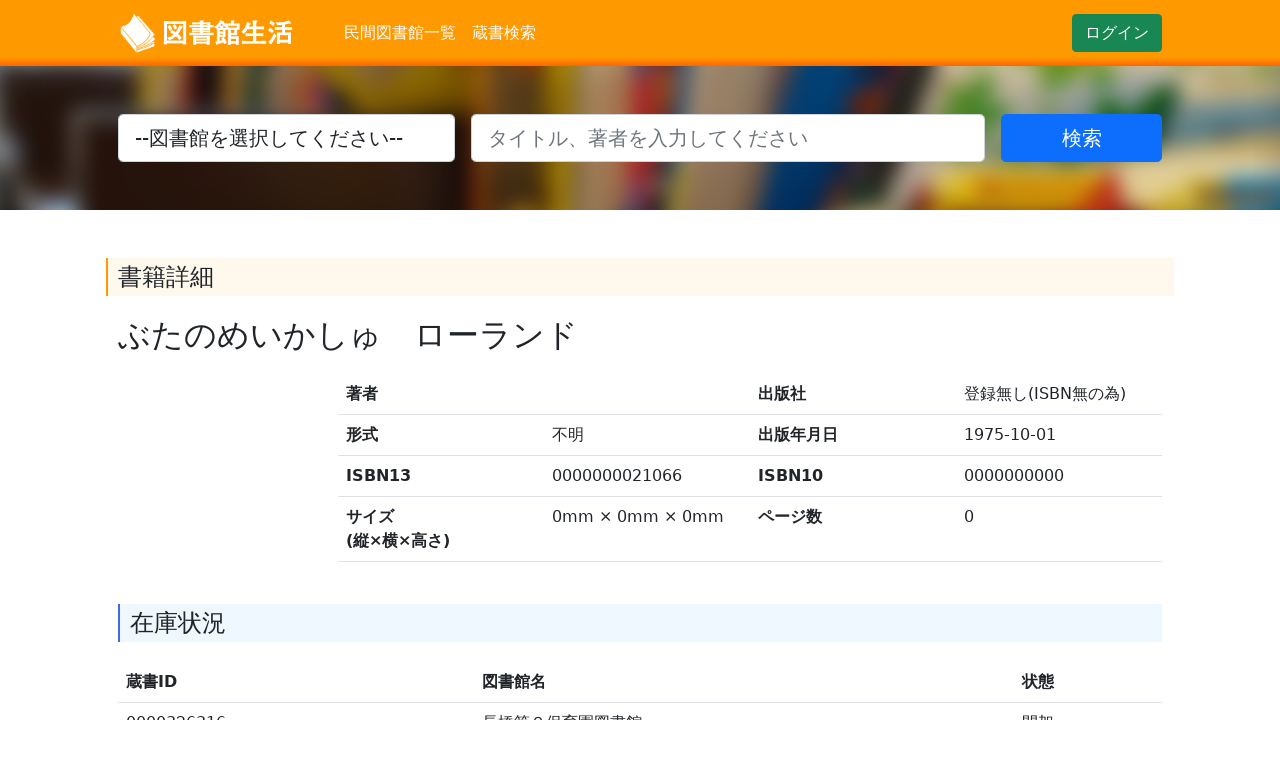

--- FILE ---
content_type: text/html; charset=UTF-8
request_url: https://www2.librarylife.net/booksearch/detail/0000000021066
body_size: 12871
content:
<!DOCTYPE html>
<html lang="ja">
  <head>
      <meta charset="utf-8">
      <meta name="viewport" content="width=device-width, initial-scale=1">
      <link href="//cdn.jsdelivr.net/npm/bootstrap@5.0.0-beta1/dist/css/bootstrap.min.css" rel="stylesheet">
      <script src="//code.jquery.com/jquery-3.6.0.min.js"></script>
      <script src="//cdn.jsdelivr.net/npm/jquery-validation@1.19.3/dist/jquery.validate.js"></script>
      <script src="//cdn.jsdelivr.net/npm/bootstrap@5.0.0-beta1/dist/js/bootstrap.bundle.min.js"></script>
      <script src="/js/owlcarousel/owl.carousel.min.js"></script>
      <link rel="stylesheet" href="/styles/styles.css">
      <link rel="stylesheet" href="/styles/custom.css?v=1769146078">
      <link rel="stylesheet" href="/styles/owlcarousel/owl.carousel.min.css">
      <link rel="stylesheet" href="/styles/owlcarousel/owl.theme.default.min.css">
      <meta name="csrf-token" content="EYnDGQDQx6OlGr1aatF9KMlse2Rkm7ZtXtAcqWPs" />
      <title>ぶたのめいかしゅ　ローランド -  - 図書館生活</title>
  </head>
  <body>
    <!-- Navigation-->
    <nav class="navbar navbar-expand-lg navbar-light bg-orange">
        <div class="container px-4 px-lg-5">
            <a class="navbar-brand" href="http://www.librarylife.net"><img src="/images/logo_w.png" height="40"></a>
            <button class="navbar-toggler" type="button" data-bs-toggle="collapse" data-bs-target="#navbarSupportedContent" aria-controls="navbarSupportedContent" aria-expanded="false" aria-label="Toggle navigation"><span class="navbar-toggler-icon"></span></button>
            <div class="collapse navbar-collapse" id="navbarSupportedContent">
              <ul class="navbar-nav me-auto mb-2 mb-lg-0 ms-lg-4">
                  <li class="nav-item"><a class="nav-link" href="/library">民間図書館一覧</a></li>
                  <li class="nav-item"><a class="nav-link" href="/booksearch">蔵書検索</a></li>
                  <!--<li class="nav-item"><a class="nav-link" href="/post">記事一覧</a></li>-->
              </ul>
                                          <div class="d-flex">
                <a href="/memberlogin" class="btn btn-success" type="submit">ログイン</a>
              </div>
                          </div>
        </div>
    </nav>

    <header id="main-visual" class="bg-dark py-5">
  <div class="container px-4 px-lg-5">
    <div class="text-center text-white">
      <form class="form-search row g-3" action="/booksearch" method="GET">
        <div class="col-4">
          <select class="form-control form-control-lg" name="location">
            <option value="">--図書館を選択してください--</option>
                          <option value="0003">船橋北口みらい図書館</option>
                          <option value="0005">袖ヶ浦団地まいぷれ図書館</option>
                          <option value="0006">BOOK  PARK ちばぎんざ図書館</option>
                          <option value="0009">ここち西船橋図書館</option>
                          <option value="0011">プラウド船橋ｺﾐｭﾆﾃｨ図書館</option>
                          <option value="0014">前原駅前ぶどう畑図書館</option>
                          <option value="0016">ここち稲毛図書館</option>
                          <option value="0028">ソライエ清水公園えほん図書館</option>
                          <option value="0033">ここち野田図書館</option>
                          <option value="0034">油そば雷神千葉北図書館</option>
                          <option value="0038">フェルマータ船橋図書館</option>
                          <option value="0039">ボンセジュール千葉図書館</option>
                          <option value="0041">まどか本八幡東図書館</option>
                          <option value="0047">LITALICO成城図書館</option>
                          <option value="0050">針鼠書房船橋本店図書館</option>
                          <option value="0052">まどか光が丘図書館</option>
                          <option value="0055">グランダ王子図書館</option>
                          <option value="0056">グランダ岡本里安邸図書館</option>
                          <option value="0057">ﾎﾞﾝｾｼﾞｭｰﾙ武蔵小杉図書館</option>
                          <option value="0061">ソライエ船橋塚田図書館</option>
                          <option value="0062">佐倉森の図書館</option>
                          <option value="0063">グランダ桜新町図書館</option>
                          <option value="0065">ここち本八幡図書館</option>
                          <option value="0069">まどか王子神谷図書館</option>
                          <option value="0070">グランダ夙川東図書館</option>
                          <option value="0074">Brillia City 石神井台図書館</option>
                          <option value="0076">ボンセジュール北松戸図書館</option>
                          <option value="0078">アズハイム東浦和図書館</option>
                          <option value="0085">アリア深沢図書館</option>
                          <option value="0086">グランダ平和台図書館</option>
                          <option value="0090">グランダ小岩図書館</option>
                          <option value="0098">大宮台ひだまりと本の家図書館</option>
                          <option value="0100">向小金児童ｾﾝﾀｰ図書館</option>
                          <option value="0102">ヴィラージュリーシュ上石神井 図書館</option>
                          <option value="0104">グランダ芦屋図書館</option>
                          <option value="0106">新川崎えほんの森図書館</option>
                          <option value="0107">ソライエアイル練馬北町図書館</option>
                          <option value="0111">メディカルホームグランダ苦楽園図書館</option>
                          <option value="0113">モリオカえほんの森図書館</option>
                          <option value="0114">野呂団地あおぞら図書館</option>
                          <option value="0115">西大宮未来庵みんなの図書館</option>
                          <option value="0116">ちば本町がま文庫図書館</option>
                          <option value="0117">SHINTO CITY 図書館</option>
                          <option value="0118">野々下児童センター図書館</option>
                          <option value="0119">北習志野てわたし図書館</option>
                          <option value="0120">シノノメノマ図書館</option>
                          <option value="0121">グランダ緑地公園図書館</option>
                          <option value="0122">日吉箕輪えほんの森図書館</option>
                          <option value="0123">LEBEN柏Crystal I’ll図書館</option>
                          <option value="0124">ソライエ若葉SV図書館</option>
                          <option value="0126">星山えほんの森図書館</option>
                          <option value="0127">アズハイム南浦和図書館</option>
                          <option value="0128">ﾒﾃﾞｨｶﾙﾎｰﾑｸﾞﾗﾝﾀﾞ広島東荒神図書館</option>
                          <option value="0129">ﾘﾊﾋﾞﾘﾎｰﾑここち行徳図書館</option>
                          <option value="0131">ｳﾞｨｰｸｽﾃｰｼﾞ船橋薬園台図書館</option>
                          <option value="0132">みつわ台お豆のｼﾞｬﾝﾌﾟ図書館</option>
                          <option value="0133">夢見ヶ崎えほんの森図書館</option>
                          <option value="0134">鴻巣えほんの森図書館</option>
                          <option value="0135">伊丹稲野えほんの森図書館</option>
                          <option value="0136">ダイナム大阪貝塚図書館</option>
                          <option value="0137">みどりのゆび こども図書館</option>
                          <option value="0138">長橋第２保育園図書館</option>
                          <option value="0139">ﾘﾊﾋﾞﾘﾎｰﾑｸﾞﾗﾝﾀﾞ高槻図書館</option>
                          <option value="8001">福知山ほっこり図書館</option>
                      </select>
        </div>
        <div class="col-6">
          <input name="keyword" class="form-control form-control-lg" type="text" placeholder="タイトル、著者を入力してください" value="">
        </div>
        <div class="col-2 mx-auto">
          <input type="submit" class="w-100 btn btn-primary btn-search btn-lg" value="検索" />
        </div>
      </form>
    </div>
  </div>
</header>
<section>
  <div id="detail-area" class="container px-4 px-lg-5 mt-5 clearfix">
    <div class="row">
      <h3 class="ttl">書籍詳細</h3>
      <h1>ぶたのめいかしゅ　ローランド</h1>
      <div class="flex between">
        <div class="book-img">
          <img src="https://images-na.ssl-images-amazon.com/images/P/0000000000.09.LZZZZZZZ.jpg" width="200px" alt="一気にわかる！池上彰の世界情勢２０１８ 国際紛争、一触即発編">
        </div>
        <div class="book-data">
          <table class="table" width="100%">
            <tbody>
            <tr>
              <th width="25%">著者</th>
              <td width="25%"></td>
              <th width="25%">出版社</th>
              <td width="25%">登録無し(ISBN無の為)</td>
            </tr>
            <tr>
              <th>形式</th>
              <td>不明</td>
              <th>出版年月日</th>
              <td>1975-10-01</td>
            </tr>
            <tr>
              <th>ISBN13</th>
              <td>0000000021066</td>
              <th>ISBN10</th>
              <td>0000000000</td>
            </tr>
            <tr>
              <th>サイズ<br>(縦×横×高さ)</th>
              <td>0mm × 0mm × 0mm</td>
              <th>ページ数</th>
              <td>0</td>
            </tr>
            </tbody>
          </table>
        </div>
      </div>
    </div>
    <div class="row mt-3 stock-data">
      <h3 class="ttl2">在庫状況</h3>
      <table class="table">
        <tbody>
          <tr>
            <th>蔵書ID</th>
            <th>図書館名</th>
            <th>状態</th>
          </tr>
                    <tr>
              <td>0000326316</td>
              <td>長橋第２保育園図書館</td>
              <td>
              開架</td>
          </tr>
                  </tbody>
      </table>
    </div>
            <div class="row mt-3 stock-data">
      <h3 class="ttl2">船橋市図書館蔵書状況</h3>
      <div id="booklist"></div>
    </div>
  </div>
</section>
<script type="text/javascript" src="/js/calilapi.js?1.1"></script>
<script type="text/javascript">


$(function(){
  var isbn_list = [0000000021066];
  var calil = new Calil({
    'appkey' : '33203aa19a2e557e3f8d631177bce61e',
    'render': new CalilRender(),
    'isbn' : isbn_list,
    'systemid' : 'Chiba_Funabashi'
  });
  
  calil.search();

  $(isbn_list).each(function(i, isbn){
    $('#booklist').append('<div id="'+isbn+'"></div>');
  });

	$("#btn-request").on('click', function(){
		$('.request-form').slideDown();
	});
	
	$('#send-request').on('click', function(ev){

		var isbn = '0000000021066';
		var locationId = $('#select-location').val();

		var btn = $(this);
		
		if (!locationId) {
			alert('配架先の図書館を選択して下さい。');
			return;
		}
		
    $.ajax({
      headers: { 'X-CSRF-TOKEN': $('meta[name="csrf-token"]').attr('content') },
      type: "POST",
        dataType: "json",
        data: {
        isbn:isbn,
        locationId:locationId,
          },
        cache: true,
        url: "/booksearch/request",
        beforeSend: function(){
          btn.button('loading');
        },
        success: function(){
            $('#select-location').hide();
            $('#send-request').hide();
            $('#thanks').show();
        },
        error : function(){
            $('#thanks p').text('送信に失敗いたしました。しばらくたってからもう一度やり直して下さい。');
            $('#thanks').show();
            btn.button('reset');
          },
        timeout : 2000000
      });
  });
  });

</script>
    <footer class="py-5 bg-dark">
      <div class="container"><p class="m-0 text-center text-white">NPO法人情報ステーション All Rights Reserved.</p></div>
    </footer>

  </body>
</html>


--- FILE ---
content_type: text/css
request_url: https://www2.librarylife.net/styles/custom.css?v=1769146078
body_size: 2930
content:
.flex {
  display: flex;
}

.flex.between {
  justify-content: space-between;
}

nav.bg-orange {
  background: rgb(255,153,0);
  background: linear-gradient(180deg, rgba(255,153,0,1) 0%, rgba(255,153,0,1) 87%, rgba(255,102,0,1) 100%);
}

.navbar-light .navbar-nav .nav-link {
  color: #FFF;
}

h5.ttl-card {
  line-height: 1.3em;
  font-size: 1em;
}

.text-left {
  text-align: left;;
}

h2.ttl-h2 {
  color: #607D8B;
  letter-spacing: 0.02em;
  line-height: 44px;
  overflow: hidden;
  text-overflow: ellipsis;
  white-space: nowrap;
  margin: 0;
  font-size: 15px !important;
  font-size: 1.5rem !important;
}

a {
  color: #333;
  text-decoration: none;
}

/* post */
.post-content img {
  max-width: 100%;
  margin: 10px 0;
}

#main-visual {
	background:url(/images/mainvisual.png) no-repeat center;
}

#detail-area {
	margin:20px auto;
	padding:0 20px;
}

#detail-area h3{
	font-size:1.5em;
	padding:5px 5px 5px 10px;
	margin-bottom:20px;
}

#detail-area h3.ttl{
	border-left:2px solid #F90;
	background:#FFF9ED;
}


#detail-area h3.ttl2{
  border-left: 2px solid #4169e1;
  background: #f0f8ff;
}

#detail-area h1 {
	font-size:2em;
	margin-bottom:20px;
}

#detail-area h2 {
	font-size:2em;
	margin-bottom:20px;
}

#detail-area .book-img {
	float: left;
}

#detail-area .book-data {
	float: left;
	margin:0 0 10px 20px;
	width:100%;
}

#booklist {
  margin: 0;
  padding: 0;
}

.stock-data{
	margin:20px auto;
}

.stock-data .ttl{
	font-size:1.5em;
	padding:5px 5px 5px 10px;
	border-left:2px solid #4169e1;
	background:#f0f8ff;
	margin-bottom:20px;
}

.calil_searching {
	width:100%;
	text-align:center;
	background:#EEE;
	padding:20px 0;
}

.request-form {
	margin:10px;
	padding: 10px;
	border:1px solid #c72572;
	background: #f9f2f4;
	text-align: center;
}

.request-form select.mid {
	font-size:1.5em;
	height:40px !important;
	padding:8px !important;
	width:500px !important;
	font-size:1.2em;
}

.request-form .ttl_request {
	font-size:1.5em;
	padding:5px 5px 5px 10px;
	margin-bottom:20px;
	text-align:center;
	border-bottom:1px solid #DDD;
}

.request-form #send-request {
	font-size:1.2em;
	padding: 10px 50px;
}

.request-form ul {
	margin:0px auto;
	margin-top:20px;
	margin-left:250px;
	width: 650px;
}

.request-form ul li {
	list-style: square;
	padding: 2px 0;
}

.request-form #thanks {
	background: #F2DEDE;
	margin:10px 30px;
	padding: 20px;
}

.request-form #thanks p {
	font-size:1.4em;
	text-align:center;
}


.mail-form .form-horizontal {
	width:400px;
	margin:0 auto;
	text-align:center;
}

.mail-form .form-horizontal input[type='text'] {
	font-size:1.4em;
	padding:10px;
	width:100%;
}

.mail-form .form-horizontal input[type='submit'] {
	margin-top:5px;
	font-size:1.4em;
	padding:10px 30px;
}

.mail-form .alert ul {
	margin: 5px;
	padding:10px;
	width: 100%;
}

.mail-form .alert ul li {
	list-style:inline;
	color: #F00;
	margin-left:20px;
}


.login-box {
  max-width: 500px;
  margin:0 auto;
}

--- FILE ---
content_type: application/javascript; charset=utf-8
request_url: https://api.calil.jp/check?appkey=33203aa19a2e557e3f8d631177bce61e&session=dac4490fb7d76336a0313fa4999adb4aa7deb33b9a6ac11e23083d47c316ac5c&callback=jQuery3600880404655290332_1769146078337&_=1769146078339
body_size: 234
content:
jQuery3600880404655290332_1769146078337({"session": "dac4490fb7d76336a0313fa4999adb4aa7deb33b9a6ac11e23083d47c316ac5c", "continue": 0, "books": {"8758": {"Chiba_Funabashi": {"status": "OK", "libkey": {}, "reserveurl": ""}}}, "notice": "現在の応答はJSONP形式で非推奨です。JSON形式はcallbackパラメータにnoを指定してください。"});

--- FILE ---
content_type: application/javascript; charset=utf-8
request_url: https://api.calil.jp/check?appkey=33203aa19a2e557e3f8d631177bce61e&systemid=Chiba_Funabashi&isbn=8758&callback=jQuery3600880404655290332_1769146078337&_=1769146078338
body_size: 232
content:
jQuery3600880404655290332_1769146078337({"session": "dac4490fb7d76336a0313fa4999adb4aa7deb33b9a6ac11e23083d47c316ac5c", "continue": 1, "books": {"8758": {"Chiba_Funabashi": {"status": "Running", "reserveurl": ""}}}, "notice": "現在の応答はJSONP形式で非推奨です。JSON形式はcallbackパラメータにnoを指定してください。"});

--- FILE ---
content_type: application/javascript
request_url: https://www2.librarylife.net/js/calilapi.js?1.1
body_size: 20079
content:
function Calil() {
	this.initialize.apply(this, arguments);
}

Calil.prototype = {
	initialize: function(options) {

			this.api_timeout_timer = 0;
			this.api_call_count = 0;
			this.data_cache = '';

			this.render = options.render || false;
			this.systemid_list  = [];
			this.isbn_list = [];
			var self = this;

			this.appkey = options.appkey || false;
			if(this.appkey == false){
				alert('please set app key');
				return;
			}
			if(options.isbn){
				if($.isArray(options.isbn)){
					$(options.isbn).each(function(i, isbn){
						self.add_isbn(isbn);
					});
				}else if(typeof options.isbn == 'string'){
					this.add_isbn(options.isbn);
				}
			}else{
				alert('please set isbn');
				return;
			}
			if(options.systemid){
				if($.isArray(options.systemid)){
					$(options.systemid).each(function(i, systemid){
						self.add_systemid(systemid);
					});
				}else if(typeof options.systemid == 'string'){
					this.add_systemid(options.systemid)
				}
			}else{
				alert('please set systemid');
				return;
			}
	},
	add_systemid : function(sytemid) {
		this.systemid_list.push(sytemid)
	},
	add_isbn : function(isbn) {
		this.isbn_list.push(isbn);
		$("#"+isbn).attr("status","");
	},
	search : function() {
		var domain = "https://api.calil.jp";
		var apiurl = domain + "/check?appkey="+this.appkey+"&systemid="+ this.systemid_list.join(',') +"&isbn="+ this.isbn_list.join(',');
		this.call_api(apiurl);

		if(this.render){
			this.render.start_render_books(this.isbn_list, this.systemid_list);
		}
 	},
	call_api : function(url) {
		var self = this;
		if(typeof GM_xmlhttpRequest == 'function'){
			GM_xmlhttpRequest({
				method:'GET', 
				url:url,
				onload:function(data){
					var json = data.responseText.match(/callback\((.*?)\)/);
					eval('var data = ' + json[1])
					self.callback(data);
				}
			});
		}else{
			$.ajax({
					url: url,
					dataType: "jsonp",
					success:function(data){
							self.callback(data);
					},
					error:function(){
							alert('error');
					}
			});
		}
		clearTimeout(this.api_timeout_timer);
		this.api_timeout_timer = setTimeout(function(){
			self.api_timeout(self.render);
		},10000);
	},
	callback : function(data){
		var session = data['session'];
		var conti = data['continue'];
		this.data_cache = data;

		clearTimeout(this.api_timeout_timer);

		if (conti == 1){
			this.api_call_count++;
			seconds = (this.api_call_count < 3) ? 1000 : 2000;
			if (this.api_call_count > 7){
				seconds = 5000;
			}
			var newurl = "https://api.calil.jp/check?appkey="+this.appkey+"&session=" + session;
			var self = this;
			setTimeout(function(){
				self.call_api(newurl);
			},seconds);
		}

		if(this.render){
			this.render.render_books(data);
		}
	},
	api_timeout : function(){
		if(this.render){
			this.render.timeoutSearchProgress();
		}
	}
}

function CalilRender() {
	this.set_mode.apply(this, arguments);
}

CalilRender.prototype =  {
	render_mode : 'list',
	filter_system_id : 'all',
	filter_libkey : '',
	target : '',
	
	set_mode : function(mode){
		this.render_mode = mode || 'list';
	},
	
	set_target : function(name){
		this.target = name
	},

	showSearchProgress : function(){
		//適切な数の検索途中結果だけ表示する
		//常に３つだけにする
		i = 0
		$(".calil_searching").each(function(){
			$(this).show();
			if (i >= 2){
				return false;
			}
			i++;
		});
	},
	timeoutSearchProgress : function(){
		//タイムアウト結果を表示する
		i = 0
		if (this.render_mode == 'single'){
			$(".calil_system_status").each(function(){
				$(this).html('：タイムアウト');
			});
		}else if (this.render_mode == 'list'){
			$(".calil_searching").each(function(){
				$(this).css('background-image','url()')
				$(this).html('タイムアウト')
				$(this).show();
				if (i >= 2){
					return false;
				}
				i++;
			});
		}else{
			$(".calil_searching").each(function(){
				$(this).html('T')
				$(this).show();
				if (i >= 2){
					return false;
				}
				i++;
			});
		
		}
	},
	start_render_books : function(isbn_list, systemid_list){
		this.systemid_list = systemid_list
		for (var i in isbn_list){
			this.init_abstract(isbn_list[i]);
		}
	},
	render_books : function(data){
		this.conti = data['continue'];
		var isbn = '';
		var systemid = ''
		
		for (isbn in data.books){
			var csc = this.get_complete_systemid_count(data.books[isbn])
			for (systemid in data.books[isbn]){
				if (this.filter_system_id == 'all' || this.filter_system_id == systemid){
					var conti = (csc < this.systemid_list.length);
					this.render_abstract(isbn,systemid,data.books[isbn][systemid], conti);
				}
			}
		}
	},
	get_complete_systemid_count : function(data){
		var count = 0;
		var systemid = '';
		for (systemid in data){
			if (data[systemid]["status"] != "Running"){
				count++;
			}
		}
		return count;
			
	},
	get_color : function(status){
		var status_color = {
			"貸出可":"#339AFC",
			"蔵書あり":"#5CC00F",
			"館内のみ":"#EC6A8C",
			"貸出中":"#F29327",
			"予約中":"#F29327",
			"準備中":"#F29327",
			"休館中":"#F29327"
		};
		
		if (status_color[status]){
			return status_color[status];
		}
		
		return "";
	
	},
	get_rank : function(status){
		var srank = {
			"貸出可":"100",
			"蔵書あり":"90",
			"館内のみ":"80",
			"貸出中":"70",
			"準備中":"60",
			"予約中":"50",
			"蔵書なし":"40" /*ここから下が不合格*/
		};
		
		if (srank[status]){
			return parseInt(srank[status]);
		}else if( status != undefined && status != ''){
			return 10;
		}

		return 0;
	},
	init_abstract : function(isbn){
		var text = '<p class="ttl">船橋市図書館蔵書状況</p>';
		text += '<div class="calil_searching"><img src="/assets/img/ajax-loader.gif">検索中</div>';
		$("#"+isbn).html(text);
	},
	render_abstract : function (isbn,systemid,data, conti){
		var text = "";
		var status = '蔵書なし';
		var status_show = status;
		var status_rank = 0;
		
		var lib_status = [];
		
		//優先表示するステータスを取得
		for (var i in data.libkey) {
			if (this.filter_libkey == '' || this.filter_libkey == i){
				//状況をまとめる
				var temp = data.libkey[i];
				lib_status[i] = temp;
				if (this.get_rank(temp) > status_rank){
					status = temp;
					status_show = status;
					status_rank = this.get_rank(temp);
				}
				
			}
		}
		console.log(data);
		//システムエラー
		if (data.status == 'Error'){
			status = 'システムエラー';
			status_show = status;
		}

		var style = this.render_status(status);
		var link = 'http://calil.jp/book/' + isbn;
//		text += '<div style="white-space:nowrap;">';
//		text += '<a href="'+link+'" class="calil_status '+style.css+'">'+ style.status + '</a></div>';
		
		
		
		//検索の途中であれば40点以下は表示しない
		if ((data.status == 'Running' || conti) && this.get_rank(status) <= 40){
			return;
		}
		
	//	log(" filter_system_id: " + this.filter_system_id);
		
		if ($("#"+isbn)){
			var before_s = $("#"+isbn).attr("status");
			var isup =  ((this.filter_system_id != 'all') || 
					(this.get_rank(status) > this.get_rank(before_s)));
			if (Object.keys(lib_status).length > 0){
					text += '<table class="table">';
					text += '<tr>';
					text += '<th>図書館名</th>';
					text += '<th>状態</th>';
					text += '</tr>';
					for (var i in lib_status) {
						text += '<tr>';
						text += '<td>'+ i +'</td>';
						text += '<td>'+ lib_status[i] +'</td>';
						text += '</tr>';
					}
					text += '</table>';
				$("#"+isbn).html(text);
				$("#"+isbn).attr("status",status)
				this.showSearchProgress();
			} else {
				text += '<div class="calil_searching">蔵書なし</div>';
				$("#"+isbn).html(text);
			}
		}
	},
	render_status : function(status){
			var style ={
				raw_status : status,
				status : status,
				total_status : '蔵書なし',
				color : "red",
				bgcolor : "",
				css : 'calil_nothing'
			}
			with(style){
				if (status == "貸出可"){
					status = "蔵書あり(貸出可)";
					total_status = "蔵書あり";
					color = "white";
					bgcolor = "#339AFC";
					css = 'calil_nijumaru';
				}
				if (status == "蔵書あり"){
					total_status = "蔵書あり";
					color= "white";
					bgcolor = "#5CC00F";
					css = 'calil_maru';
				}
				if (status == "館内のみ"){
					status = "蔵書あり(館内のみ)";
					total_status = "蔵書あり";
					color= "white";
					bgcolor = "#EC6A8C";
					css = 'calil_marukannai';
				}
				if (status == "準備中"){
					status = "蔵書あり(準備中)";
					color= "white";
					bgcolor = "#F29327";
					css = 'calil_sankaku';
				}
				if (status == "貸出中"){
					status = "蔵書あり(貸出中)";
					total_status = "蔵書あり";
					color= "white";
					bgcolor = "#F29327";
					css = 'calil_sankaku';
				}
				if (status == "予約中"){
					status = "蔵書あり(予約中)";
					color= "white";
					bgcolor = "#F29327";
					css = 'calil_sankaku';
				}
				if (status == "休館中"){
					status = "蔵書あり(休館中)";
					total_status = "蔵書あり";
					color= "white";
					bgcolor = "#F29327";
					css = 'calil_sankaku';
				}
			}
			return style;
	}
}

function CalilCitySelectDlg() {
	this.initialize.apply(this, arguments);
}

CalilCitySelectDlg.prototype = {

	pref_name : '',
	pref_data : false, 

	initialize: function(options){
		this.appkey = options.appkey || false;
		if(this.appkey == false){
			alert('please set app key');
			return;
		}
		this.getstart = options.getstart || false;
		$(document.body).append(this.dialog_html);
		this.placeDialog = $(options.placeDialog || '#calil_place_dialog');
		this.placeDialogWrapper = $(options.placeDialogWrapper || '#calil_place_dialog_wrapper');
		if(typeof options.select_func != 'function'){
			alert('Please set function')
			return;
		}
		this.selectFunc = options.select_func || false;
		var self = this;
		$('.calil_place_dialog_close').click(function(){
			self.closeDlg();
		});
		$('#calil_pref_selector a').each(function(i, e){
			var temp = $(e).attr('href').split('/');
			var pref = temp[temp.length-1];
			$(e).attr('href', 'javascript:void(0)').click(function(){
				self.load_pref(pref);
			});
		});
		$('.calil_hide_city').click(this.hidecity);
		$(window).resize(function(){
			self.placeDialogWrapper.css("height", $(window).height());
			self.placeDialogWrapper.css("width", $(window).width());
			self.placeDialog.css("top",($(window).height()-self.placeDialog.height())/2+$(window).scrollTop() + 'px')
			self.placeDialog.css("left",($(window).width()-self.placeDialog.width())/2+$(window).scrollLeft() + 'px')
		});
		if(this.getstart == true){
			var self = this;
			setTimeout(function(){
				self.showDlg();
			}, 1000);
		}
	},
	showDlg : function(){
		var self = this;
		this.placeDialogWrapper.show();
		this.placeDialog.show("fast", function(){
			self.placeDialogWrapper.css("height", $(window).height());
			self.placeDialogWrapper.css("width", $(window).width());
			self.placeDialog.css("top",($(window).height()-self.placeDialog.height())/2+$(window).scrollTop() + 'px')
			self.placeDialog.css("left",($(window).width()-self.placeDialog.width())/2+$(window).scrollLeft() + 'px')
		});
	},
	
	closeDlg : function(){
		this.placeDialog.hide("fast");
		this.placeDialogWrapper.hide();
		this.hidecity();
	},
	load_pref : function(pref){
		this.pref_name = pref;
	
		if (this.pref_data != false){
			this.expand_city();
			return;
		}
		var url = "http://calil.jp/city_list";
		var self = this;
		if(typeof GM_xmlhttpRequest == 'function'){
			GM_xmlhttpRequest({
				method:'GET', 
				url:url,
				onload:function(data){
					var json = data.responseText.match(/loadcity\((.*?)\);$/);
					eval('var data = ' + json[1])
					self.loadcity(data);
				}
			});
		}else{
			$.ajax({
					url: url,
					dataType: "jsonp",
					success:function(data){
							self.loadcity(data);
					},
					error:function(){
							alert('error');
					}
			});	
		}
	},
	loadcity : function(data){
		this.pref_data = data;
		this.expand_city();
	},
	expand_city : function(){
		var cities = this.pref_data[this.pref_name];
		var html = '<div class="calil_city_list">';
		var yindex = "あ,か,さ,た,な,は,ま,や,ら,わ".split(",");
		for (var i=0; i<yindex.length;i++){
			var y = yindex[i];
			if (cities[y]){
				html += '<div class="calil_yomi_block"></div>'
				html += '<div class="calil_yomi">' + y + '</div>';
				html += '<div class="calil_cities">';
				var city = '';
				for (city in cities[y]){
					html += '<a class="calil_city_part" href="'+this.pref_name+','+cities[y][city]+'">' + cities[y][city] + '</a>';
				}
				html += '</div>';
			}
		}
		html += '</div>'
		$("#calil_city_selector").show();
		$("#calil_pref_selector").hide();
		$("#calil_city_selector .calil_pref_list").html(html);
		var self = this;
		$("#calil_city_selector .calil_pref_list a").each(function(i, e){
			var temp = $(e).attr('href').split('/');
			var pref = temp[temp.length-1];
			$(e).attr('href', 'javascript:void(0)').click(function(){
				self.get_systemid(pref);
			});
		});
	
	},
	hidecity : function(){
		$("#calil_pref_selector").show();
		$("#calil_city_selector").hide();
	},
	get_systemid : function(raw_pref){
		this.closeDlg();
		var temp = raw_pref.split(',')
		raw_pref = raw_pref.split(',').join('');
		var pref = temp[0];
		var city = temp[1];
		pref = encodeURIComponent(pref);
		city = encodeURIComponent(city);
		var url = 'http://api.calil.jp/library?appkey='+this.appkey+'&format=json&pref='+pref+'&city='+city;
		var self = this;
		if(typeof GM_xmlhttpRequest == 'function'){
			GM_xmlhttpRequest({
				method:'GET', 
				url:url,
				onload:function(data){
					var json = data.responseText.match(/callback\((.*?)\);$/);
					eval('var data = ' + json[1])
					self.set_systemid(data, raw_pref);
				}
			});
		}else{
			$.ajax({
					url: url,
					dataType: "jsonp",
					success:function(data){
							self.set_systemid(data, raw_pref);
					},
					error:function(){
							alert('error');
					}
			});	
		}
	},
	set_systemid : function(data, pref){
		if(data.length > 0){
			var systemid_list = [];
			$(data).each(function(i, e){
				systemid_list.push(e.systemid);
			});
			systemid_list = this.uniq(systemid_list);
			this.selectFunc.apply(this, [systemid_list, pref]);
		}else{
			alert('図書館が見つかりませんでした。');
		}
	},
	uniq : function(arr) {
		var o = {},
		r = [];
		for (var i = 0;i < arr.length;i++)
			if (arr[i] in o? false: o[arr[i]] = true)
				r.push(arr[i]);
		return r;
	},
	dialog_html : [
'<div id="calil_place_dialog_wrapper">',
'<div id="calil_place_dialog">',
'	<div class="calil_dlg_content">',
'		<div style="float:right;font-size:140%;"><a href="javascript:void(0)" class="calil_place_dialog_close">[×]</a></div>',
'		<h3>図書館のエリアを選んでください。</h3>',
'		<div id = "calil_city_selector" style="display:none;">',
'		<a href="javascript:void(0)" class="calil_hide_city">« 戻る</a>',
'		<div class="calil_pref_list">&nbsp;</div>',
'		</div>',
'',
'<table cellspacing="0" cellpadding="6" id="calil_pref_selector">',
'<tr>',
'<td>',
'',
'<table width="100%" cellspacing="0" cellpadding="0" style="font-size:14px;line-height:140%;">',
'<tr valign="top">',
'<td>',
'',
'</td>',
'<td align="right">',
'',
'',
'<table cellspacing="1" cellpadding="0">',
'<tr height="40" style="font-size:10px;text-align:center;">',
'<td></td>',
'<td bgcolor="#8888ff" width="50">',
'<a href="北海道">北海道</a>',
'</td>',
'</tr>',
'',
'<tr>',
'<td height="10"></td>',
'</tr>',
'</table>',
'',
'<table cellspacing="1" cellpadding="0" style="font-size:10px;text-align:center;margin-bottom:-1;">',
'<tr height="25">',
'<td></td><td></td><td></td><td width="30"></td>',
'<td bgcolor="#99ddff" width="30">',
'<a href="青森県">青森</a>',
'</td>',
'<td width="20"></td>',
'</tr>',
'',
'<tr height="40">',
'<td></td><td></td><td width="30"></td>',
'<td bgcolor="#99ddff" width="30">',
'<a href="秋田県">秋田</a>',
'</td>',
'<td bgcolor="#99ddff">',
'<a href="岩手県">岩手</a>',
'</td>',
'</tr>',
'',
'<tr height="35">',
'<td></td><td></td><td></td>',
'<td bgcolor="#99ddff" width="30">',
'<a href="山形県">山形</a>',
'</td>',
'<td bgcolor="#99ddff">',
'<a href="宮城県">宮城</a>',
'</td>',
'</tr>',
'',
'<tr height="25">',
'<td bgcolor="#ccf577" width="30">',
'<a href="石川県">石川</a>',
'</td>',
'<td bgcolor="#ccf577" width="30">',
'<a href="富山県">富山</a>',
'</td>',
'<td bgcolor="#ccaaff" width="60" colspan="2">',
'<a href="新潟県">新潟</a>',
'</td>',
'<td bgcolor="#99ddff" width="30">',
'<a href="福島県">福島</a>',
'</td>',
'</tr>',
'</table>',
'',
'</td>',
'</tr>',
'</table>',
'',
'<table cellspacing="1" cellpadding="0" style="font-size:10px;text-align:center;border-style:none;">',
'<tr height="25">',
'<td bgcolor="#f5e577" width="26">',
'<a href="長崎県">長崎</a>',
'</td>',
'<td bgcolor="#f5e577" width="26">',
'<a href="佐賀県">佐賀</a>',
'</td>',
'<td bgcolor="#f5e577" width="26">',
'<a href="福岡県">福岡</a>',
'</td>',
'<td width="10"></td>',
'<td bgcolor="#ff88bb" width="26" rowspan="2">',
'<a href="山口県">山口</a>',
'</td>',
'<td bgcolor="#ff88bb" width="26">',
'<a href="島根県">島根</a>',
'</td>',
'<td bgcolor="#ff88bb" width="26">',
'<a href="鳥取県">鳥取</a>',
'</td>',
'<td bgcolor="#80f580" width="26" rowspan="2">',
'<a href="兵庫県">兵庫</a>',
'</td>',
'<td bgcolor="#80f580" width="30">',
'<a href="京都府">京都</a>',
'</td>',
'<td bgcolor="#80f580" width="26">',
'<a href="滋賀県">滋賀</a>',
'</td>',
'<td bgcolor="#ccf577" width="30">',
'<a href="福井県">福井</a>',
'</td>',
'<td bgcolor="#ccaaff" width="30" rowspan="2">',
'<a href="長野県">長野</a>',
'</td>',
'<td bgcolor="#ff99ff" width="30">',
'<a href="群馬県">群馬</a>',
'</td>',
'<td bgcolor="#ff99ff" width="30">',
'<a href="栃木県">栃木</a>',
'</td>',
'<td bgcolor="#ff99ff" width="30">',
'<a href="茨城県">茨城</a>',
'</td>',
'<td width="20"></td>',
'</tr>',
'',
'<tr height="25">',
'<td></td>',
'<td bgcolor="#f5e577">',
'<a href="熊本県">熊本</a>',
'</td>',
'<td bgcolor="#f5e577">',
'<a href="大分県">大分</a>',
'</td>',
'<td></td>',
'<td bgcolor="#ff88bb">',
'<a href="広島県">広島</a>',
'</td>',
'<td bgcolor="#ff88bb">',
'<a href="岡山県">岡山</a>',
'</td>',
'<td bgcolor="#80f580">',
'<a href="大阪府">大阪</a>',
'</td>',
'<td bgcolor="#80f580">',
'<a href="奈良県">奈良</a>',
'</td>',
'<td bgcolor="#ffcc88">',
'<a href="岐阜県">岐阜</a>',
'</td>',
'<td bgcolor="#ff99ff">',
'<a href="山梨県">山梨</a>',
'</td>',
'<td bgcolor="#ff99ff">',
'<a href="埼玉県">埼玉</a>',
'</td>',
'<td bgcolor="#ff99ff">',
'<a href="千葉県">千葉</a>',
'</td>',
'</tr>',
'',
'<tr height="24">',
'<td></td>',
'<td bgcolor="#f5e577">',
'<a href="鹿児島県">鹿児島</a>',
'</td>',
'<td bgcolor="#f5e577">',
'<a href="宮崎県">宮崎</a>',
'</td>',
'<td></td><td></td><td></td><td></td><td></td>',
'<td bgcolor="#80f580">',
'<a href="和歌山県">和歌山</a>',
'</td>',
'<td bgcolor="#ffcc88">',
'<a href="三重県">三重</a>',
'</td>',
'<td bgcolor="#ffcc88">',
'<a href="愛知県">愛知</a>',
'</td>',
'<td bgcolor="#ffcc88">',
'<a href="静岡県">静岡</a>',
'</td>',
'<td bgcolor="#ff99ff">',
'<a href="神奈川県">神奈川</a>',
'</td>',
'<td bgcolor="#ff99ff">',
'<a href="東京都">東京</a>',
'</td>',
'</tr>',
'',
'<tr height="20">',
'<td></td><td></td><td></td><td></td><td></td>',
'<td bgcolor="#ddbb99">',
'<a href="愛媛県">愛媛</a>',
'</td>',
'<td bgcolor="#ddbb99">',
'<a href="香川県">香川</a>',
'</td>',
'</tr><tr height="20">',
'<td bgcolor="#ff8888">',
'<a href="沖縄県">沖縄</a>',
'</td>',
'<td></td><td></td><td></td><td></td>',
'<td bgcolor="#ddbb99">',
'<a href="高知県">高知</a>',
'</td>',
'<td bgcolor="#ddbb99">',
'<a href="徳島県">徳島</a>',
'</td>',
'</tr>',
'</table>',
'',
'</td>',
'</tr>',
'</table>',
'',
'</div>',
'</div>',
'</div>'
	].join('')
}

